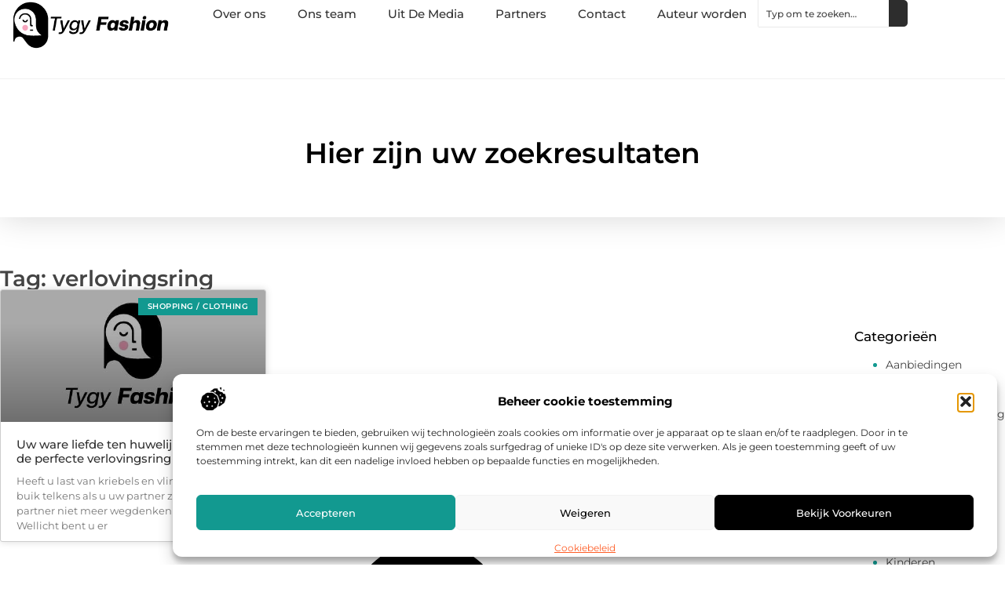

--- FILE ---
content_type: text/css
request_url: https://www.tygy-fashion.nl/wp-content/uploads/elementor/css/post-3501.css?ver=1768920524
body_size: 573
content:
.elementor-kit-3501{--e-global-color-primary:#000000;--e-global-color-secondary:#313131;--e-global-color-text:#444444;--e-global-color-accent:#129990;--e-global-color-6ebbbc6:#F2F2F2;--e-global-color-b6360e6:#FFFFFF;--e-global-color-18492f8:#FE5D26;--e-global-color-c40548d:#F79B72;--e-global-typography-primary-font-family:"Montserrat";--e-global-typography-primary-font-size:36px;--e-global-typography-primary-font-weight:600;--e-global-typography-secondary-font-family:"Montserrat";--e-global-typography-secondary-font-size:28px;--e-global-typography-secondary-font-weight:600;--e-global-typography-text-font-family:"Montserrat";--e-global-typography-text-font-size:23px;--e-global-typography-text-font-weight:500;--e-global-typography-accent-font-family:"Montserrat";--e-global-typography-accent-font-size:17px;--e-global-typography-accent-font-weight:400;--e-global-typography-ce7ac0f-font-family:"Montserrat";--e-global-typography-ce7ac0f-font-size:17px;--e-global-typography-ce7ac0f-font-weight:500;--e-global-typography-a5f3aa2-font-family:"Montserrat";--e-global-typography-a5f3aa2-font-size:16px;--e-global-typography-a5f3aa2-font-weight:400;--e-global-typography-8ceaadc-font-family:"Montserrat";--e-global-typography-8ceaadc-font-size:15px;--e-global-typography-8ceaadc-font-weight:500;--e-global-typography-64558e9-font-family:"Montserrat";--e-global-typography-64558e9-font-size:14px;--e-global-typography-64558e9-font-weight:500;--e-global-typography-46edcd5-font-family:"Montserrat";--e-global-typography-46edcd5-font-size:14px;--e-global-typography-46edcd5-font-weight:400;--e-global-typography-0c7a4e5-font-family:"Montserrat";--e-global-typography-0c7a4e5-font-size:13px;--e-global-typography-0c7a4e5-font-weight:400;}.elementor-kit-3501 e-page-transition{background-color:#FFBC7D;}.elementor-section.elementor-section-boxed > .elementor-container{max-width:1140px;}.e-con{--container-max-width:1140px;}.elementor-widget:not(:last-child){margin-block-end:20px;}.elementor-element{--widgets-spacing:20px 20px;--widgets-spacing-row:20px;--widgets-spacing-column:20px;}{}h1.entry-title{display:var(--page-title-display);}.site-header .site-branding{flex-direction:column;align-items:stretch;}.site-header{padding-inline-end:0px;padding-inline-start:0px;}.site-footer .site-branding{flex-direction:column;align-items:stretch;}@media(max-width:1024px){.elementor-section.elementor-section-boxed > .elementor-container{max-width:1024px;}.e-con{--container-max-width:1024px;}}@media(max-width:767px){.elementor-section.elementor-section-boxed > .elementor-container{max-width:767px;}.e-con{--container-max-width:767px;}}

--- FILE ---
content_type: text/css
request_url: https://www.tygy-fashion.nl/wp-content/uploads/elementor/css/post-3823.css?ver=1768920524
body_size: 2157
content:
.elementor-3823 .elementor-element.elementor-element-736b2f2b{--display:flex;--margin-top:0px;--margin-bottom:0px;--margin-left:0px;--margin-right:0px;--padding-top:0px;--padding-bottom:0px;--padding-left:0px;--padding-right:0px;--z-index:1001;}.elementor-widget-button .elementor-button{background-color:var( --e-global-color-accent );font-family:var( --e-global-typography-accent-font-family ), Sans-serif;font-size:var( --e-global-typography-accent-font-size );font-weight:var( --e-global-typography-accent-font-weight );}.elementor-3823 .elementor-element.elementor-element-3da9c751 .elementor-button{background-color:var( --e-global-color-secondary );font-family:"Montserrat", Sans-serif;font-size:15px;font-weight:500;fill:#FFFFFF;color:#FFFFFF;box-shadow:0px 0px 1px 0px #FFFFFF;border-style:solid;border-width:0px 8px 0px 0px;border-color:var( --e-global-color-accent );border-radius:5px 0px 0px 5px;padding:15px 15px 15px 018px;}.elementor-3823 .elementor-element.elementor-element-3da9c751{width:auto;max-width:auto;bottom:120px;}body:not(.rtl) .elementor-3823 .elementor-element.elementor-element-3da9c751{right:0px;}body.rtl .elementor-3823 .elementor-element.elementor-element-3da9c751{left:0px;}.elementor-3823 .elementor-element.elementor-element-3da9c751 .elementor-button-content-wrapper{flex-direction:row-reverse;}.elementor-3823 .elementor-element.elementor-element-3da9c751 .elementor-button .elementor-button-content-wrapper{gap:11px;}.elementor-3823 .elementor-element.elementor-element-7f69a2c2{--display:flex;--min-height:100px;--flex-direction:row;--container-widget-width:calc( ( 1 - var( --container-widget-flex-grow ) ) * 100% );--container-widget-height:100%;--container-widget-flex-grow:1;--container-widget-align-self:stretch;--flex-wrap-mobile:wrap;--align-items:stretch;--gap:0px 0px;--row-gap:0px;--column-gap:0px;box-shadow:0px 0px 1px 0px rgba(0, 0, 0, 0.33);--margin-top:0%;--margin-bottom:0%;--margin-left:0%;--margin-right:0%;--padding-top:0%;--padding-bottom:0%;--padding-left:0%;--padding-right:0%;--z-index:1000;}.elementor-3823 .elementor-element.elementor-element-7f69a2c2:not(.elementor-motion-effects-element-type-background), .elementor-3823 .elementor-element.elementor-element-7f69a2c2 > .elementor-motion-effects-container > .elementor-motion-effects-layer{background-color:#FFFFFF;}.elementor-3823 .elementor-element.elementor-element-58f8599e{--display:flex;--flex-direction:column;--container-widget-width:100%;--container-widget-height:initial;--container-widget-flex-grow:0;--container-widget-align-self:initial;--flex-wrap-mobile:wrap;--justify-content:center;--gap:20px 20px;--row-gap:20px;--column-gap:20px;--padding-top:0%;--padding-bottom:0%;--padding-left:0%;--padding-right:2%;}.elementor-widget-theme-site-logo .widget-image-caption{color:var( --e-global-color-text );font-family:var( --e-global-typography-text-font-family ), Sans-serif;font-size:var( --e-global-typography-text-font-size );font-weight:var( --e-global-typography-text-font-weight );}.elementor-3823 .elementor-element.elementor-element-536ebae6 img{width:90%;}.elementor-3823 .elementor-element.elementor-element-cba144e{--display:flex;--flex-direction:row;--container-widget-width:calc( ( 1 - var( --container-widget-flex-grow ) ) * 100% );--container-widget-height:100%;--container-widget-flex-grow:1;--container-widget-align-self:stretch;--flex-wrap-mobile:wrap;--justify-content:flex-end;--align-items:center;--gap:30px 30px;--row-gap:30px;--column-gap:30px;--margin-top:0%;--margin-bottom:0%;--margin-left:0%;--margin-right:0%;--padding-top:0%;--padding-bottom:0%;--padding-left:0%;--padding-right:0%;}.elementor-3823 .elementor-element.elementor-element-cba144e.e-con{--flex-grow:0;--flex-shrink:0;}.elementor-widget-nav-menu .elementor-nav-menu .elementor-item{font-family:var( --e-global-typography-primary-font-family ), Sans-serif;font-size:var( --e-global-typography-primary-font-size );font-weight:var( --e-global-typography-primary-font-weight );}.elementor-widget-nav-menu .elementor-nav-menu--main .elementor-item{color:var( --e-global-color-text );fill:var( --e-global-color-text );}.elementor-widget-nav-menu .elementor-nav-menu--main .elementor-item:hover,
					.elementor-widget-nav-menu .elementor-nav-menu--main .elementor-item.elementor-item-active,
					.elementor-widget-nav-menu .elementor-nav-menu--main .elementor-item.highlighted,
					.elementor-widget-nav-menu .elementor-nav-menu--main .elementor-item:focus{color:var( --e-global-color-accent );fill:var( --e-global-color-accent );}.elementor-widget-nav-menu .elementor-nav-menu--main:not(.e--pointer-framed) .elementor-item:before,
					.elementor-widget-nav-menu .elementor-nav-menu--main:not(.e--pointer-framed) .elementor-item:after{background-color:var( --e-global-color-accent );}.elementor-widget-nav-menu .e--pointer-framed .elementor-item:before,
					.elementor-widget-nav-menu .e--pointer-framed .elementor-item:after{border-color:var( --e-global-color-accent );}.elementor-widget-nav-menu{--e-nav-menu-divider-color:var( --e-global-color-text );}.elementor-widget-nav-menu .elementor-nav-menu--dropdown .elementor-item, .elementor-widget-nav-menu .elementor-nav-menu--dropdown  .elementor-sub-item{font-family:var( --e-global-typography-accent-font-family ), Sans-serif;font-size:var( --e-global-typography-accent-font-size );font-weight:var( --e-global-typography-accent-font-weight );}.elementor-3823 .elementor-element.elementor-element-3bb2f847 .elementor-menu-toggle{margin-left:auto;background-color:#02010100;}.elementor-3823 .elementor-element.elementor-element-3bb2f847 .elementor-nav-menu .elementor-item{font-family:var( --e-global-typography-8ceaadc-font-family ), Sans-serif;font-size:var( --e-global-typography-8ceaadc-font-size );font-weight:var( --e-global-typography-8ceaadc-font-weight );}.elementor-3823 .elementor-element.elementor-element-3bb2f847 .elementor-nav-menu--main .elementor-item{color:var( --e-global-color-secondary );fill:var( --e-global-color-secondary );padding-left:15px;padding-right:15px;padding-top:8px;padding-bottom:8px;}.elementor-3823 .elementor-element.elementor-element-3bb2f847 .elementor-nav-menu--main .elementor-item:hover,
					.elementor-3823 .elementor-element.elementor-element-3bb2f847 .elementor-nav-menu--main .elementor-item.elementor-item-active,
					.elementor-3823 .elementor-element.elementor-element-3bb2f847 .elementor-nav-menu--main .elementor-item.highlighted,
					.elementor-3823 .elementor-element.elementor-element-3bb2f847 .elementor-nav-menu--main .elementor-item:focus{color:var( --e-global-color-primary );}.elementor-3823 .elementor-element.elementor-element-3bb2f847 .elementor-nav-menu--main:not(.e--pointer-framed) .elementor-item:before,
					.elementor-3823 .elementor-element.elementor-element-3bb2f847 .elementor-nav-menu--main:not(.e--pointer-framed) .elementor-item:after{background-color:#F2F2F2;}.elementor-3823 .elementor-element.elementor-element-3bb2f847 .e--pointer-framed .elementor-item:before,
					.elementor-3823 .elementor-element.elementor-element-3bb2f847 .e--pointer-framed .elementor-item:after{border-color:#F2F2F2;}.elementor-3823 .elementor-element.elementor-element-3bb2f847 .elementor-nav-menu--main .elementor-item.elementor-item-active{color:var( --e-global-color-accent );}.elementor-3823 .elementor-element.elementor-element-3bb2f847 .elementor-nav-menu--main:not(.e--pointer-framed) .elementor-item.elementor-item-active:before,
					.elementor-3823 .elementor-element.elementor-element-3bb2f847 .elementor-nav-menu--main:not(.e--pointer-framed) .elementor-item.elementor-item-active:after{background-color:#222222;}.elementor-3823 .elementor-element.elementor-element-3bb2f847 .e--pointer-framed .elementor-item.elementor-item-active:before,
					.elementor-3823 .elementor-element.elementor-element-3bb2f847 .e--pointer-framed .elementor-item.elementor-item-active:after{border-color:#222222;}.elementor-3823 .elementor-element.elementor-element-3bb2f847{--e-nav-menu-horizontal-menu-item-margin:calc( 10px / 2 );}.elementor-3823 .elementor-element.elementor-element-3bb2f847 .elementor-nav-menu--main:not(.elementor-nav-menu--layout-horizontal) .elementor-nav-menu > li:not(:last-child){margin-bottom:10px;}.elementor-3823 .elementor-element.elementor-element-3bb2f847 .elementor-item:before{border-radius:5px;}.elementor-3823 .elementor-element.elementor-element-3bb2f847 .e--animation-shutter-in-horizontal .elementor-item:before{border-radius:5px 5px 0 0;}.elementor-3823 .elementor-element.elementor-element-3bb2f847 .e--animation-shutter-in-horizontal .elementor-item:after{border-radius:0 0 5px 5px;}.elementor-3823 .elementor-element.elementor-element-3bb2f847 .e--animation-shutter-in-vertical .elementor-item:before{border-radius:0 5px 5px 0;}.elementor-3823 .elementor-element.elementor-element-3bb2f847 .e--animation-shutter-in-vertical .elementor-item:after{border-radius:5px 0 0 5px;}.elementor-3823 .elementor-element.elementor-element-3bb2f847 .elementor-nav-menu--dropdown a, .elementor-3823 .elementor-element.elementor-element-3bb2f847 .elementor-menu-toggle{color:var( --e-global-color-secondary );fill:var( --e-global-color-secondary );}.elementor-3823 .elementor-element.elementor-element-3bb2f847 .elementor-nav-menu--dropdown a:hover,
					.elementor-3823 .elementor-element.elementor-element-3bb2f847 .elementor-nav-menu--dropdown a:focus,
					.elementor-3823 .elementor-element.elementor-element-3bb2f847 .elementor-nav-menu--dropdown a.elementor-item-active,
					.elementor-3823 .elementor-element.elementor-element-3bb2f847 .elementor-nav-menu--dropdown a.highlighted,
					.elementor-3823 .elementor-element.elementor-element-3bb2f847 .elementor-menu-toggle:hover,
					.elementor-3823 .elementor-element.elementor-element-3bb2f847 .elementor-menu-toggle:focus{color:var( --e-global-color-secondary );}.elementor-3823 .elementor-element.elementor-element-3bb2f847 .elementor-nav-menu--dropdown a:hover,
					.elementor-3823 .elementor-element.elementor-element-3bb2f847 .elementor-nav-menu--dropdown a:focus,
					.elementor-3823 .elementor-element.elementor-element-3bb2f847 .elementor-nav-menu--dropdown a.elementor-item-active,
					.elementor-3823 .elementor-element.elementor-element-3bb2f847 .elementor-nav-menu--dropdown a.highlighted{background-color:#FFFFFF;}.elementor-3823 .elementor-element.elementor-element-3bb2f847 .elementor-nav-menu--dropdown a.elementor-item-active{color:var( --e-global-color-accent );background-color:#FFFFFF;}.elementor-3823 .elementor-element.elementor-element-3bb2f847 .elementor-nav-menu--dropdown .elementor-item, .elementor-3823 .elementor-element.elementor-element-3bb2f847 .elementor-nav-menu--dropdown  .elementor-sub-item{font-family:"Montserrat", Sans-serif;font-size:13.5px;font-weight:500;}.elementor-3823 .elementor-element.elementor-element-3bb2f847 .elementor-nav-menu--main .elementor-nav-menu--dropdown, .elementor-3823 .elementor-element.elementor-element-3bb2f847 .elementor-nav-menu__container.elementor-nav-menu--dropdown{box-shadow:0px 0px 2px 0px #F2F2F2;}.elementor-3823 .elementor-element.elementor-element-3bb2f847 .elementor-nav-menu--dropdown li:not(:last-child){border-style:solid;border-color:#FFFFFF;border-bottom-width:1px;}.elementor-3823 .elementor-element.elementor-element-3bb2f847 .elementor-nav-menu--main > .elementor-nav-menu > li > .elementor-nav-menu--dropdown, .elementor-3823 .elementor-element.elementor-element-3bb2f847 .elementor-nav-menu__container.elementor-nav-menu--dropdown{margin-top:33px !important;}.elementor-3823 .elementor-element.elementor-element-3bb2f847 div.elementor-menu-toggle{color:var( --e-global-color-primary );}.elementor-3823 .elementor-element.elementor-element-3bb2f847 div.elementor-menu-toggle svg{fill:var( --e-global-color-primary );}.elementor-3823 .elementor-element.elementor-element-3bb2f847 div.elementor-menu-toggle:hover, .elementor-3823 .elementor-element.elementor-element-3bb2f847 div.elementor-menu-toggle:focus{color:var( --e-global-color-accent );}.elementor-3823 .elementor-element.elementor-element-3bb2f847 div.elementor-menu-toggle:hover svg, .elementor-3823 .elementor-element.elementor-element-3bb2f847 div.elementor-menu-toggle:focus svg{fill:var( --e-global-color-accent );}.elementor-widget-search{--e-search-input-color:var( --e-global-color-text );}.elementor-widget-search.e-focus{--e-search-input-color:var( --e-global-color-text );}.elementor-widget-search .elementor-pagination{font-family:var( --e-global-typography-primary-font-family ), Sans-serif;font-size:var( --e-global-typography-primary-font-size );font-weight:var( --e-global-typography-primary-font-weight );}.elementor-3823 .elementor-element.elementor-element-e125668 .e-search-submit:hover{background-color:var( --e-global-color-accent );--e-search-icon-submit-color:#FFFFFF;}.elementor-3823 .elementor-element.elementor-element-e125668{width:auto;max-width:auto;--e-search-placeholder-color:var( --e-global-color-text );--e-search-input-padding-block-start:5px;--e-search-input-padding-inline-start:10px;--e-search-input-padding-block-end:5px;--e-search-input-padding-inline-end:0px;--e-search-submit-margin-inline-start:0px;--e-search-icon-submit-size:16px;--e-search-submit-icon-gap:0px;--e-search-submit-color:var( --e-global-color-text );--e-search-icon-submit-color:var( --e-global-color-b6360e6 );--e-search-submit-border-radius:0px 5px 5px 0px;--e-search-submit-padding:5px 12px 5px 12px;}.elementor-3823 .elementor-element.elementor-element-e125668 .e-search-input{font-family:"Montserrat", Sans-serif;font-size:12px;font-weight:500;border-style:none;box-shadow:0px 0px 1px 0px rgba(0,0,0,0.5);border-radius:0px 0px 0px 0px;}.elementor-3823 .elementor-element.elementor-element-e125668 .e-search-submit{border-style:none;}.elementor-theme-builder-content-area{height:400px;}.elementor-location-header:before, .elementor-location-footer:before{content:"";display:table;clear:both;}@media(max-width:1024px){.elementor-widget-button .elementor-button{font-size:var( --e-global-typography-accent-font-size );}.elementor-3823 .elementor-element.elementor-element-3da9c751{bottom:170px;}.elementor-3823 .elementor-element.elementor-element-3da9c751 .elementor-button{font-size:14px;}.elementor-3823 .elementor-element.elementor-element-7f69a2c2{--min-height:85px;--margin-top:0%;--margin-bottom:0%;--margin-left:0%;--margin-right:0%;--padding-top:0%;--padding-bottom:0%;--padding-left:5%;--padding-right:4%;}.elementor-3823 .elementor-element.elementor-element-58f8599e{--padding-top:0%;--padding-bottom:0%;--padding-left:0%;--padding-right:03%;}.elementor-widget-theme-site-logo .widget-image-caption{font-size:var( --e-global-typography-text-font-size );}.elementor-3823 .elementor-element.elementor-element-cba144e{--flex-direction:row-reverse;--container-widget-width:initial;--container-widget-height:100%;--container-widget-flex-grow:1;--container-widget-align-self:stretch;--flex-wrap-mobile:wrap-reverse;--justify-content:flex-start;--gap:20px 20px;--row-gap:20px;--column-gap:20px;--margin-top:0%;--margin-bottom:0%;--margin-left:0%;--margin-right:0%;--padding-top:0%;--padding-bottom:0%;--padding-left:0%;--padding-right:0%;}.elementor-widget-nav-menu .elementor-nav-menu .elementor-item{font-size:var( --e-global-typography-primary-font-size );}.elementor-widget-nav-menu .elementor-nav-menu--dropdown .elementor-item, .elementor-widget-nav-menu .elementor-nav-menu--dropdown  .elementor-sub-item{font-size:var( --e-global-typography-accent-font-size );}.elementor-3823 .elementor-element.elementor-element-3bb2f847 .elementor-nav-menu .elementor-item{font-size:var( --e-global-typography-8ceaadc-font-size );}.elementor-3823 .elementor-element.elementor-element-3bb2f847 .elementor-nav-menu--main .elementor-item{padding-left:0px;padding-right:0px;padding-top:0px;padding-bottom:0px;}.elementor-3823 .elementor-element.elementor-element-3bb2f847{--e-nav-menu-horizontal-menu-item-margin:calc( 0px / 2 );--nav-menu-icon-size:40px;}.elementor-3823 .elementor-element.elementor-element-3bb2f847 .elementor-nav-menu--main:not(.elementor-nav-menu--layout-horizontal) .elementor-nav-menu > li:not(:last-child){margin-bottom:0px;}.elementor-3823 .elementor-element.elementor-element-3bb2f847 .elementor-item:before{border-radius:0px;}.elementor-3823 .elementor-element.elementor-element-3bb2f847 .e--animation-shutter-in-horizontal .elementor-item:before{border-radius:0px 0px 0 0;}.elementor-3823 .elementor-element.elementor-element-3bb2f847 .e--animation-shutter-in-horizontal .elementor-item:after{border-radius:0 0 0px 0px;}.elementor-3823 .elementor-element.elementor-element-3bb2f847 .e--animation-shutter-in-vertical .elementor-item:before{border-radius:0 0px 0px 0;}.elementor-3823 .elementor-element.elementor-element-3bb2f847 .e--animation-shutter-in-vertical .elementor-item:after{border-radius:0px 0 0 0px;}.elementor-3823 .elementor-element.elementor-element-3bb2f847 .elementor-nav-menu--dropdown .elementor-item, .elementor-3823 .elementor-element.elementor-element-3bb2f847 .elementor-nav-menu--dropdown  .elementor-sub-item{font-size:14px;}.elementor-3823 .elementor-element.elementor-element-3bb2f847 .elementor-nav-menu--dropdown{border-radius:0px 0px 5px 100px;}.elementor-3823 .elementor-element.elementor-element-3bb2f847 .elementor-nav-menu--dropdown li:first-child a{border-top-left-radius:0px;border-top-right-radius:0px;}.elementor-3823 .elementor-element.elementor-element-3bb2f847 .elementor-nav-menu--dropdown li:last-child a{border-bottom-right-radius:5px;border-bottom-left-radius:100px;}.elementor-3823 .elementor-element.elementor-element-3bb2f847 .elementor-nav-menu--dropdown a{padding-left:100px;padding-right:100px;padding-top:1em;padding-bottom:1em;}.elementor-3823 .elementor-element.elementor-element-3bb2f847 .elementor-nav-menu--main > .elementor-nav-menu > li > .elementor-nav-menu--dropdown, .elementor-3823 .elementor-element.elementor-element-3bb2f847 .elementor-nav-menu__container.elementor-nav-menu--dropdown{margin-top:13px !important;}.elementor-3823 .elementor-element.elementor-element-3bb2f847 .elementor-menu-toggle{border-width:0px;}.elementor-widget-search .elementor-pagination{font-size:var( --e-global-typography-primary-font-size );}.elementor-3823 .elementor-element.elementor-element-e125668 .e-search-input{font-size:13px;}.elementor-3823 .elementor-element.elementor-element-e125668{--e-search-submit-margin-inline-start:0px;}}@media(max-width:767px){.elementor-widget-button .elementor-button{font-size:var( --e-global-typography-accent-font-size );}.elementor-3823 .elementor-element.elementor-element-3da9c751{bottom:60px;}.elementor-3823 .elementor-element.elementor-element-3da9c751 .elementor-button{font-size:13px;}.elementor-3823 .elementor-element.elementor-element-7f69a2c2{--min-height:75px;--justify-content:space-between;--padding-top:0%;--padding-bottom:0%;--padding-left:5%;--padding-right:5%;}.elementor-3823 .elementor-element.elementor-element-58f8599e{--width:60%;}.elementor-widget-theme-site-logo .widget-image-caption{font-size:var( --e-global-typography-text-font-size );}.elementor-3823 .elementor-element.elementor-element-cba144e{--width:19.074%;}.elementor-widget-nav-menu .elementor-nav-menu .elementor-item{font-size:var( --e-global-typography-primary-font-size );}.elementor-widget-nav-menu .elementor-nav-menu--dropdown .elementor-item, .elementor-widget-nav-menu .elementor-nav-menu--dropdown  .elementor-sub-item{font-size:var( --e-global-typography-accent-font-size );}.elementor-3823 .elementor-element.elementor-element-3bb2f847 .elementor-nav-menu .elementor-item{font-size:var( --e-global-typography-8ceaadc-font-size );}.elementor-3823 .elementor-element.elementor-element-3bb2f847 .elementor-nav-menu--dropdown .elementor-item, .elementor-3823 .elementor-element.elementor-element-3bb2f847 .elementor-nav-menu--dropdown  .elementor-sub-item{font-size:13px;}.elementor-3823 .elementor-element.elementor-element-3bb2f847 .elementor-nav-menu--dropdown{border-radius:0px 0px 5px 80px;}.elementor-3823 .elementor-element.elementor-element-3bb2f847 .elementor-nav-menu--dropdown li:first-child a{border-top-left-radius:0px;border-top-right-radius:0px;}.elementor-3823 .elementor-element.elementor-element-3bb2f847 .elementor-nav-menu--dropdown li:last-child a{border-bottom-right-radius:5px;border-bottom-left-radius:80px;}.elementor-3823 .elementor-element.elementor-element-3bb2f847 .elementor-nav-menu--dropdown a{padding-left:74px;padding-right:74px;padding-top:12px;padding-bottom:12px;}.elementor-3823 .elementor-element.elementor-element-3bb2f847 .elementor-nav-menu--main > .elementor-nav-menu > li > .elementor-nav-menu--dropdown, .elementor-3823 .elementor-element.elementor-element-3bb2f847 .elementor-nav-menu__container.elementor-nav-menu--dropdown{margin-top:17px !important;}.elementor-3823 .elementor-element.elementor-element-3bb2f847{--nav-menu-icon-size:28px;}.elementor-widget-search .elementor-pagination{font-size:var( --e-global-typography-primary-font-size );}.elementor-3823 .elementor-element.elementor-element-e125668 .e-search-input{font-size:12px;}}@media(min-width:768px){.elementor-3823 .elementor-element.elementor-element-7f69a2c2{--content-width:1300px;}.elementor-3823 .elementor-element.elementor-element-58f8599e{--width:20%;}.elementor-3823 .elementor-element.elementor-element-cba144e{--width:80%;}}@media(max-width:1024px) and (min-width:768px){.elementor-3823 .elementor-element.elementor-element-58f8599e{--width:35%;}.elementor-3823 .elementor-element.elementor-element-cba144e{--width:65%;}}

--- FILE ---
content_type: text/css
request_url: https://www.tygy-fashion.nl/wp-content/uploads/elementor/css/post-3821.css?ver=1768920524
body_size: 2652
content:
.elementor-3821 .elementor-element.elementor-element-10ffd9b3{--display:flex;--flex-direction:column;--container-widget-width:calc( ( 1 - var( --container-widget-flex-grow ) ) * 100% );--container-widget-height:initial;--container-widget-flex-grow:0;--container-widget-align-self:initial;--flex-wrap-mobile:wrap;--align-items:stretch;--gap:30px 30px;--row-gap:30px;--column-gap:30px;border-style:none;--border-style:none;--margin-top:0%;--margin-bottom:0%;--margin-left:0%;--margin-right:0%;--padding-top:4%;--padding-bottom:2%;--padding-left:0%;--padding-right:0%;}.elementor-3821 .elementor-element.elementor-element-10ffd9b3:not(.elementor-motion-effects-element-type-background), .elementor-3821 .elementor-element.elementor-element-10ffd9b3 > .elementor-motion-effects-container > .elementor-motion-effects-layer{background-color:var( --e-global-color-6ebbbc6 );}.elementor-3821 .elementor-element.elementor-element-426d672f{--display:flex;--flex-direction:row;--container-widget-width:calc( ( 1 - var( --container-widget-flex-grow ) ) * 100% );--container-widget-height:100%;--container-widget-flex-grow:1;--container-widget-align-self:stretch;--flex-wrap-mobile:wrap;--justify-content:space-between;--align-items:stretch;--gap:0px 0px;--row-gap:0px;--column-gap:0px;border-style:dotted;--border-style:dotted;border-width:0px 0px 1px 0px;--border-top-width:0px;--border-right-width:0px;--border-bottom-width:1px;--border-left-width:0px;--padding-top:0%;--padding-bottom:4%;--padding-left:0%;--padding-right:0%;}.elementor-3821 .elementor-element.elementor-element-2a13ea4f{--display:flex;--flex-direction:column;--container-widget-width:100%;--container-widget-height:initial;--container-widget-flex-grow:0;--container-widget-align-self:initial;--flex-wrap-mobile:wrap;--gap:30px 30px;--row-gap:30px;--column-gap:30px;--flex-wrap:wrap;--padding-top:0%;--padding-bottom:0%;--padding-left:0%;--padding-right:04%;}.elementor-3821 .elementor-element.elementor-element-2a13ea4f.e-con{--flex-grow:0;--flex-shrink:0;}.elementor-widget-theme-site-logo .widget-image-caption{color:var( --e-global-color-text );font-family:var( --e-global-typography-text-font-family ), Sans-serif;font-size:var( --e-global-typography-text-font-size );font-weight:var( --e-global-typography-text-font-weight );}.elementor-3821 .elementor-element.elementor-element-124979aa{width:var( --container-widget-width, 70% );max-width:70%;--container-widget-width:70%;--container-widget-flex-grow:0;}.elementor-3821 .elementor-element.elementor-element-124979aa img{filter:brightness( 100% ) contrast( 134% ) saturate( 100% ) blur( 0px ) hue-rotate( 0deg );}.elementor-3821 .elementor-element.elementor-element-124979aa:hover img{filter:brightness( 100% ) contrast( 100% ) saturate( 100% ) blur( 0px ) hue-rotate( 0deg );}.elementor-widget-text-editor{font-family:var( --e-global-typography-text-font-family ), Sans-serif;font-size:var( --e-global-typography-text-font-size );font-weight:var( --e-global-typography-text-font-weight );color:var( --e-global-color-text );}.elementor-widget-text-editor.elementor-drop-cap-view-stacked .elementor-drop-cap{background-color:var( --e-global-color-primary );}.elementor-widget-text-editor.elementor-drop-cap-view-framed .elementor-drop-cap, .elementor-widget-text-editor.elementor-drop-cap-view-default .elementor-drop-cap{color:var( --e-global-color-primary );border-color:var( --e-global-color-primary );}.elementor-3821 .elementor-element.elementor-element-15ec067a{width:var( --container-widget-width, 100% );max-width:100%;--container-widget-width:100%;--container-widget-flex-grow:0;font-family:"Montserrat", Sans-serif;font-size:13.5px;font-weight:400;font-style:italic;color:var( --e-global-color-primary );}.elementor-3821 .elementor-element.elementor-element-15ec067a.elementor-element{--flex-grow:0;--flex-shrink:0;}.elementor-3821 .elementor-element.elementor-element-6737570d{--display:flex;--flex-direction:row;--container-widget-width:initial;--container-widget-height:100%;--container-widget-flex-grow:1;--container-widget-align-self:stretch;--flex-wrap-mobile:wrap;--padding-top:0px;--padding-bottom:0px;--padding-left:0px;--padding-right:0px;}.elementor-widget-button .elementor-button{background-color:var( --e-global-color-accent );font-family:var( --e-global-typography-accent-font-family ), Sans-serif;font-size:var( --e-global-typography-accent-font-size );font-weight:var( --e-global-typography-accent-font-weight );}.elementor-3821 .elementor-element.elementor-element-67fbb665{width:auto;max-width:auto;}.elementor-3821 .elementor-element.elementor-element-67fbb665.elementor-element{--flex-grow:0;--flex-shrink:0;}.elementor-3821 .elementor-element.elementor-element-67fbb665 .elementor-button{font-family:var( --e-global-typography-8ceaadc-font-family ), Sans-serif;font-size:var( --e-global-typography-8ceaadc-font-size );font-weight:var( --e-global-typography-8ceaadc-font-weight );fill:var( --e-global-color-primary );color:var( --e-global-color-primary );border-style:solid;border-width:1px 1px 1px 1px;padding:10px 17px 10px 17px;}.elementor-3821 .elementor-element.elementor-element-4bd8db2a .elementor-button{background-color:#01C18B00;font-family:var( --e-global-typography-8ceaadc-font-family ), Sans-serif;font-size:var( --e-global-typography-8ceaadc-font-size );font-weight:var( --e-global-typography-8ceaadc-font-weight );fill:var( --e-global-color-accent );color:var( --e-global-color-accent );border-style:solid;border-width:1px 1px 1px 1px;padding:10px 17px 10px 17px;}.elementor-3821 .elementor-element.elementor-element-4bd8db2a{width:auto;max-width:auto;}.elementor-3821 .elementor-element.elementor-element-4bd8db2a.elementor-element{--flex-grow:0;--flex-shrink:0;}.elementor-3821 .elementor-element.elementor-element-47fa2ce6{--display:flex;--padding-top:0%;--padding-bottom:0%;--padding-left:10%;--padding-right:0%;}.elementor-widget-heading .elementor-heading-title{font-family:var( --e-global-typography-primary-font-family ), Sans-serif;font-size:var( --e-global-typography-primary-font-size );font-weight:var( --e-global-typography-primary-font-weight );color:var( --e-global-color-primary );}.elementor-3821 .elementor-element.elementor-element-7cd59b0b .elementor-heading-title{font-family:"Montserrat", Sans-serif;font-size:17px;font-weight:500;color:#129990;}.elementor-widget-nav-menu .elementor-nav-menu .elementor-item{font-family:var( --e-global-typography-primary-font-family ), Sans-serif;font-size:var( --e-global-typography-primary-font-size );font-weight:var( --e-global-typography-primary-font-weight );}.elementor-widget-nav-menu .elementor-nav-menu--main .elementor-item{color:var( --e-global-color-text );fill:var( --e-global-color-text );}.elementor-widget-nav-menu .elementor-nav-menu--main .elementor-item:hover,
					.elementor-widget-nav-menu .elementor-nav-menu--main .elementor-item.elementor-item-active,
					.elementor-widget-nav-menu .elementor-nav-menu--main .elementor-item.highlighted,
					.elementor-widget-nav-menu .elementor-nav-menu--main .elementor-item:focus{color:var( --e-global-color-accent );fill:var( --e-global-color-accent );}.elementor-widget-nav-menu .elementor-nav-menu--main:not(.e--pointer-framed) .elementor-item:before,
					.elementor-widget-nav-menu .elementor-nav-menu--main:not(.e--pointer-framed) .elementor-item:after{background-color:var( --e-global-color-accent );}.elementor-widget-nav-menu .e--pointer-framed .elementor-item:before,
					.elementor-widget-nav-menu .e--pointer-framed .elementor-item:after{border-color:var( --e-global-color-accent );}.elementor-widget-nav-menu{--e-nav-menu-divider-color:var( --e-global-color-text );}.elementor-widget-nav-menu .elementor-nav-menu--dropdown .elementor-item, .elementor-widget-nav-menu .elementor-nav-menu--dropdown  .elementor-sub-item{font-family:var( --e-global-typography-accent-font-family ), Sans-serif;font-size:var( --e-global-typography-accent-font-size );font-weight:var( --e-global-typography-accent-font-weight );}.elementor-3821 .elementor-element.elementor-element-373a19f6{width:var( --container-widget-width, 51% );max-width:51%;--container-widget-width:51%;--container-widget-flex-grow:0;--e-nav-menu-horizontal-menu-item-margin:calc( 0px / 2 );--nav-menu-icon-size:30px;}.elementor-3821 .elementor-element.elementor-element-373a19f6 .elementor-menu-toggle{margin-right:auto;border-width:0px;border-radius:0px;}.elementor-3821 .elementor-element.elementor-element-373a19f6 .elementor-nav-menu .elementor-item{font-family:"Montserrat", Sans-serif;font-size:13px;font-weight:400;}.elementor-3821 .elementor-element.elementor-element-373a19f6 .elementor-nav-menu--main .elementor-item{color:var( --e-global-color-primary );fill:var( --e-global-color-primary );padding-left:0px;padding-right:0px;padding-top:7px;padding-bottom:7px;}.elementor-3821 .elementor-element.elementor-element-373a19f6 .elementor-nav-menu--main .elementor-item:hover,
					.elementor-3821 .elementor-element.elementor-element-373a19f6 .elementor-nav-menu--main .elementor-item.elementor-item-active,
					.elementor-3821 .elementor-element.elementor-element-373a19f6 .elementor-nav-menu--main .elementor-item.highlighted,
					.elementor-3821 .elementor-element.elementor-element-373a19f6 .elementor-nav-menu--main .elementor-item:focus{color:var( --e-global-color-accent );fill:var( --e-global-color-accent );}.elementor-3821 .elementor-element.elementor-element-373a19f6 .elementor-nav-menu--main .elementor-item.elementor-item-active{color:var( --e-global-color-accent );}.elementor-3821 .elementor-element.elementor-element-373a19f6 .elementor-nav-menu--main:not(.elementor-nav-menu--layout-horizontal) .elementor-nav-menu > li:not(:last-child){margin-bottom:0px;}.elementor-3821 .elementor-element.elementor-element-373a19f6 .elementor-nav-menu--dropdown a, .elementor-3821 .elementor-element.elementor-element-373a19f6 .elementor-menu-toggle{color:var( --e-global-color-secondary );fill:var( --e-global-color-secondary );}.elementor-3821 .elementor-element.elementor-element-373a19f6 .elementor-nav-menu--dropdown{background-color:#F2F2F2;border-radius:0px 35px 5px 5px;}.elementor-3821 .elementor-element.elementor-element-373a19f6 .elementor-nav-menu--dropdown a:hover,
					.elementor-3821 .elementor-element.elementor-element-373a19f6 .elementor-nav-menu--dropdown a:focus,
					.elementor-3821 .elementor-element.elementor-element-373a19f6 .elementor-nav-menu--dropdown a.elementor-item-active,
					.elementor-3821 .elementor-element.elementor-element-373a19f6 .elementor-nav-menu--dropdown a.highlighted,
					.elementor-3821 .elementor-element.elementor-element-373a19f6 .elementor-menu-toggle:hover,
					.elementor-3821 .elementor-element.elementor-element-373a19f6 .elementor-menu-toggle:focus{color:var( --e-global-color-secondary );}.elementor-3821 .elementor-element.elementor-element-373a19f6 .elementor-nav-menu--dropdown a:hover,
					.elementor-3821 .elementor-element.elementor-element-373a19f6 .elementor-nav-menu--dropdown a:focus,
					.elementor-3821 .elementor-element.elementor-element-373a19f6 .elementor-nav-menu--dropdown a.elementor-item-active,
					.elementor-3821 .elementor-element.elementor-element-373a19f6 .elementor-nav-menu--dropdown a.highlighted{background-color:#FFFFFF;}.elementor-3821 .elementor-element.elementor-element-373a19f6 .elementor-nav-menu--dropdown a.elementor-item-active{color:var( --e-global-color-accent );background-color:#FFFFFF;}.elementor-3821 .elementor-element.elementor-element-373a19f6 .elementor-nav-menu--dropdown .elementor-item, .elementor-3821 .elementor-element.elementor-element-373a19f6 .elementor-nav-menu--dropdown  .elementor-sub-item{font-family:"Montserrat", Sans-serif;font-size:12px;font-weight:500;}.elementor-3821 .elementor-element.elementor-element-373a19f6 .elementor-nav-menu--dropdown li:first-child a{border-top-left-radius:0px;border-top-right-radius:35px;}.elementor-3821 .elementor-element.elementor-element-373a19f6 .elementor-nav-menu--dropdown li:last-child a{border-bottom-right-radius:5px;border-bottom-left-radius:5px;}.elementor-3821 .elementor-element.elementor-element-373a19f6 .elementor-nav-menu--dropdown a{padding-top:8px;padding-bottom:8px;}.elementor-3821 .elementor-element.elementor-element-373a19f6 .elementor-nav-menu--dropdown li:not(:last-child){border-style:solid;border-color:#FFFFFF;border-bottom-width:1px;}.elementor-3821 .elementor-element.elementor-element-373a19f6 div.elementor-menu-toggle{color:var( --e-global-color-accent );}.elementor-3821 .elementor-element.elementor-element-373a19f6 div.elementor-menu-toggle svg{fill:var( --e-global-color-accent );}.elementor-3821 .elementor-element.elementor-element-373a19f6 div.elementor-menu-toggle:hover, .elementor-3821 .elementor-element.elementor-element-373a19f6 div.elementor-menu-toggle:focus{color:var( --e-global-color-accent );}.elementor-3821 .elementor-element.elementor-element-373a19f6 div.elementor-menu-toggle:hover svg, .elementor-3821 .elementor-element.elementor-element-373a19f6 div.elementor-menu-toggle:focus svg{fill:var( --e-global-color-accent );}.elementor-3821 .elementor-element.elementor-element-3970abde{--display:flex;--padding-top:0%;--padding-bottom:0%;--padding-left:10%;--padding-right:0%;}.elementor-3821 .elementor-element.elementor-element-3aba2fb6 > .elementor-widget-container{margin:0px 0px 0px 0px;}.elementor-3821 .elementor-element.elementor-element-3aba2fb6.elementor-element{--flex-grow:0;--flex-shrink:0;}.elementor-3821 .elementor-element.elementor-element-43aca7d9{--display:flex;--flex-direction:row;--container-widget-width:calc( ( 1 - var( --container-widget-flex-grow ) ) * 100% );--container-widget-height:100%;--container-widget-flex-grow:1;--container-widget-align-self:stretch;--flex-wrap-mobile:wrap;--justify-content:center;--align-items:center;--gap:0px 0px;--row-gap:0px;--column-gap:0px;--padding-top:0%;--padding-bottom:0%;--padding-left:0%;--padding-right:0%;}.elementor-3821 .elementor-element.elementor-element-1572ea66{text-align:start;}.elementor-3821 .elementor-element.elementor-element-1572ea66 .elementor-heading-title{font-family:"Montserrat", Sans-serif;font-size:13px;font-weight:500;letter-spacing:0.1px;color:var( --e-global-color-primary );}.elementor-theme-builder-content-area{height:400px;}.elementor-location-header:before, .elementor-location-footer:before{content:"";display:table;clear:both;}@media(max-width:1024px){.elementor-3821 .elementor-element.elementor-element-10ffd9b3{--gap:25px 25px;--row-gap:25px;--column-gap:25px;--padding-top:6%;--padding-bottom:5%;--padding-left:5%;--padding-right:5%;}.elementor-3821 .elementor-element.elementor-element-426d672f{--gap:0px 0px;--row-gap:0px;--column-gap:0px;--flex-wrap:wrap;--padding-top:0%;--padding-bottom:6%;--padding-left:0%;--padding-right:0%;}.elementor-3821 .elementor-element.elementor-element-2a13ea4f{--gap:20px 20px;--row-gap:20px;--column-gap:20px;}.elementor-widget-theme-site-logo .widget-image-caption{font-size:var( --e-global-typography-text-font-size );}.elementor-3821 .elementor-element.elementor-element-124979aa{--container-widget-width:55%;--container-widget-flex-grow:0;width:var( --container-widget-width, 55% );max-width:55%;}.elementor-widget-text-editor{font-size:var( --e-global-typography-text-font-size );}.elementor-3821 .elementor-element.elementor-element-15ec067a{font-size:12px;}.elementor-widget-button .elementor-button{font-size:var( --e-global-typography-accent-font-size );}.elementor-3821 .elementor-element.elementor-element-67fbb665 .elementor-button{font-size:var( --e-global-typography-8ceaadc-font-size );padding:10px 18px 10px 18px;}.elementor-3821 .elementor-element.elementor-element-4bd8db2a .elementor-button{font-size:var( --e-global-typography-8ceaadc-font-size );padding:10px 18px 10px 18px;}.elementor-3821 .elementor-element.elementor-element-47fa2ce6{--gap:10px 10px;--row-gap:10px;--column-gap:10px;--padding-top:0%;--padding-bottom:0%;--padding-left:0%;--padding-right:0%;}.elementor-widget-heading .elementor-heading-title{font-size:var( --e-global-typography-primary-font-size );}.elementor-3821 .elementor-element.elementor-element-7cd59b0b .elementor-heading-title{font-size:16px;}.elementor-widget-nav-menu .elementor-nav-menu .elementor-item{font-size:var( --e-global-typography-primary-font-size );}.elementor-widget-nav-menu .elementor-nav-menu--dropdown .elementor-item, .elementor-widget-nav-menu .elementor-nav-menu--dropdown  .elementor-sub-item{font-size:var( --e-global-typography-accent-font-size );}.elementor-3821 .elementor-element.elementor-element-373a19f6{--container-widget-width:45%;--container-widget-flex-grow:0;width:var( --container-widget-width, 45% );max-width:45%;--e-nav-menu-horizontal-menu-item-margin:calc( 0px / 2 );}.elementor-3821 .elementor-element.elementor-element-373a19f6 .elementor-nav-menu .elementor-item{font-size:12px;}.elementor-3821 .elementor-element.elementor-element-373a19f6 .elementor-nav-menu--main .elementor-item{padding-top:5px;padding-bottom:5px;}.elementor-3821 .elementor-element.elementor-element-373a19f6 .elementor-nav-menu--main:not(.elementor-nav-menu--layout-horizontal) .elementor-nav-menu > li:not(:last-child){margin-bottom:0px;}.elementor-3821 .elementor-element.elementor-element-373a19f6 .elementor-nav-menu--dropdown .elementor-item, .elementor-3821 .elementor-element.elementor-element-373a19f6 .elementor-nav-menu--dropdown  .elementor-sub-item{font-size:12px;}.elementor-3821 .elementor-element.elementor-element-3970abde{--align-items:flex-start;--container-widget-width:calc( ( 1 - var( --container-widget-flex-grow ) ) * 100% );--margin-top:0%;--margin-bottom:0%;--margin-left:0%;--margin-right:0%;--padding-top:0%;--padding-bottom:0%;--padding-left:0%;--padding-right:0%;}.elementor-3821 .elementor-element.elementor-element-1572ea66 .elementor-heading-title{font-size:12px;letter-spacing:0px;}}@media(max-width:767px){.elementor-3821 .elementor-element.elementor-element-10ffd9b3{--gap:25px 25px;--row-gap:25px;--column-gap:25px;--padding-top:15%;--padding-bottom:10%;--padding-left:5%;--padding-right:5%;}.elementor-3821 .elementor-element.elementor-element-426d672f{--gap:25px 25px;--row-gap:25px;--column-gap:25px;--padding-top:0%;--padding-bottom:012%;--padding-left:0%;--padding-right:0%;}.elementor-3821 .elementor-element.elementor-element-2a13ea4f{--align-items:center;--container-widget-width:calc( ( 1 - var( --container-widget-flex-grow ) ) * 100% );--gap:15px 15px;--row-gap:15px;--column-gap:15px;--padding-top:0%;--padding-bottom:0%;--padding-left:0%;--padding-right:0%;}.elementor-widget-theme-site-logo .widget-image-caption{font-size:var( --e-global-typography-text-font-size );}.elementor-3821 .elementor-element.elementor-element-124979aa{--container-widget-width:45%;--container-widget-flex-grow:0;width:var( --container-widget-width, 45% );max-width:45%;}.elementor-widget-text-editor{font-size:var( --e-global-typography-text-font-size );}.elementor-3821 .elementor-element.elementor-element-15ec067a{--container-widget-width:89%;--container-widget-flex-grow:0;width:var( --container-widget-width, 89% );max-width:89%;text-align:center;font-size:12px;}.elementor-3821 .elementor-element.elementor-element-6737570d{--justify-content:center;--align-items:center;--container-widget-width:calc( ( 1 - var( --container-widget-flex-grow ) ) * 100% );--padding-top:0px;--padding-bottom:0px;--padding-left:0px;--padding-right:0px;}.elementor-3821 .elementor-element.elementor-element-6737570d.e-con{--align-self:center;}.elementor-widget-button .elementor-button{font-size:var( --e-global-typography-accent-font-size );}.elementor-3821 .elementor-element.elementor-element-67fbb665 .elementor-button{font-size:var( --e-global-typography-8ceaadc-font-size );padding:10px 15px 10px 15px;}.elementor-3821 .elementor-element.elementor-element-4bd8db2a .elementor-button{font-size:var( --e-global-typography-8ceaadc-font-size );padding:10px 15px 10px 15px;}.elementor-3821 .elementor-element.elementor-element-47fa2ce6{--flex-direction:row;--container-widget-width:calc( ( 1 - var( --container-widget-flex-grow ) ) * 100% );--container-widget-height:100%;--container-widget-flex-grow:1;--container-widget-align-self:stretch;--flex-wrap-mobile:wrap;--justify-content:space-between;--align-items:center;--margin-top:4%;--margin-bottom:0%;--margin-left:0%;--margin-right:0%;--padding-top:0%;--padding-bottom:0%;--padding-left:8%;--padding-right:5%;}.elementor-widget-heading .elementor-heading-title{font-size:var( --e-global-typography-primary-font-size );}.elementor-3821 .elementor-element.elementor-element-7cd59b0b{width:var( --container-widget-width, 70% );max-width:70%;--container-widget-width:70%;--container-widget-flex-grow:0;}.elementor-3821 .elementor-element.elementor-element-7cd59b0b .elementor-heading-title{font-size:15px;}.elementor-widget-nav-menu .elementor-nav-menu .elementor-item{font-size:var( --e-global-typography-primary-font-size );}.elementor-widget-nav-menu .elementor-nav-menu--dropdown .elementor-item, .elementor-widget-nav-menu .elementor-nav-menu--dropdown  .elementor-sub-item{font-size:var( --e-global-typography-accent-font-size );}.elementor-3821 .elementor-element.elementor-element-373a19f6{width:var( --container-widget-width, 12% );max-width:12%;--container-widget-width:12%;--container-widget-flex-grow:0;--e-nav-menu-horizontal-menu-item-margin:calc( 27px / 2 );--nav-menu-icon-size:18px;}.elementor-3821 .elementor-element.elementor-element-373a19f6 .elementor-nav-menu .elementor-item{font-size:12px;}.elementor-3821 .elementor-element.elementor-element-373a19f6 .elementor-nav-menu--main .elementor-item{padding-top:8px;padding-bottom:8px;}.elementor-3821 .elementor-element.elementor-element-373a19f6 .elementor-nav-menu--main:not(.elementor-nav-menu--layout-horizontal) .elementor-nav-menu > li:not(:last-child){margin-bottom:27px;}.elementor-3821 .elementor-element.elementor-element-373a19f6 .elementor-nav-menu--dropdown .elementor-item, .elementor-3821 .elementor-element.elementor-element-373a19f6 .elementor-nav-menu--dropdown  .elementor-sub-item{font-size:12px;}.elementor-3821 .elementor-element.elementor-element-373a19f6 .elementor-nav-menu--dropdown{border-radius:0px 0px 0px 0px;}.elementor-3821 .elementor-element.elementor-element-373a19f6 .elementor-nav-menu--dropdown li:first-child a{border-top-left-radius:0px;border-top-right-radius:0px;}.elementor-3821 .elementor-element.elementor-element-373a19f6 .elementor-nav-menu--dropdown li:last-child a{border-bottom-right-radius:0px;border-bottom-left-radius:0px;}.elementor-3821 .elementor-element.elementor-element-373a19f6 .elementor-nav-menu--dropdown a{padding-left:70px;padding-right:70px;padding-top:11px;padding-bottom:11px;}.elementor-3821 .elementor-element.elementor-element-373a19f6 .elementor-nav-menu--main > .elementor-nav-menu > li > .elementor-nav-menu--dropdown, .elementor-3821 .elementor-element.elementor-element-373a19f6 .elementor-nav-menu__container.elementor-nav-menu--dropdown{margin-top:6px !important;}.elementor-3821 .elementor-element.elementor-element-3970abde{--margin-top:0%;--margin-bottom:0%;--margin-left:0%;--margin-right:0%;--padding-top:0%;--padding-bottom:0%;--padding-left:08%;--padding-right:8%;}.elementor-3821 .elementor-element.elementor-element-3aba2fb6{width:var( --container-widget-width, 347.017px );max-width:347.017px;--container-widget-width:347.017px;--container-widget-flex-grow:0;}.elementor-3821 .elementor-element.elementor-element-43aca7d9{--flex-direction:column-reverse;--container-widget-width:100%;--container-widget-height:initial;--container-widget-flex-grow:0;--container-widget-align-self:initial;--flex-wrap-mobile:wrap;--gap:20px 20px;--row-gap:20px;--column-gap:20px;}.elementor-3821 .elementor-element.elementor-element-1572ea66{text-align:center;}.elementor-3821 .elementor-element.elementor-element-1572ea66 .elementor-heading-title{font-size:12px;letter-spacing:0px;}}@media(min-width:768px){.elementor-3821 .elementor-element.elementor-element-10ffd9b3{--content-width:1300px;}.elementor-3821 .elementor-element.elementor-element-2a13ea4f{--width:30%;}.elementor-3821 .elementor-element.elementor-element-47fa2ce6{--width:35%;}.elementor-3821 .elementor-element.elementor-element-3970abde{--width:40%;}}@media(max-width:1024px) and (min-width:768px){.elementor-3821 .elementor-element.elementor-element-2a13ea4f{--width:50%;}.elementor-3821 .elementor-element.elementor-element-47fa2ce6{--width:40%;}.elementor-3821 .elementor-element.elementor-element-3970abde{--width:100%;}}/* Start custom CSS for wp-widget-categories, class: .elementor-element-3aba2fb6 */.categorie h5 {
color: #129990;
margin-bottom: 20px;
}
.postform {
    background-color: #111;
    border-color: #AFAFAF;
    color: #f2f2f2;
    padding-top : 8px;
    padding-bottom: 8px;
    padding-left: 14px;
    border-radius: 5px;
    font-size: 13px;
    font-family: "Montserrat";
    font-weight: 400;

}

/* Tablet : Responsive Font settings */
@media screen and (max-width: 810px) {
    .elementor-kit-8962 h5 {
    margin-bottom: 13px;
    }
    .postform {

    font-size: 12px;

    }
}/* End custom CSS */

--- FILE ---
content_type: text/css
request_url: https://www.tygy-fashion.nl/wp-content/uploads/elementor/css/post-3814.css?ver=1768921049
body_size: 2299
content:
.elementor-3814 .elementor-element.elementor-element-18cc23c4{--display:flex;--flex-direction:row;--container-widget-width:initial;--container-widget-height:100%;--container-widget-flex-grow:1;--container-widget-align-self:stretch;--flex-wrap-mobile:wrap;--justify-content:center;--gap:0px 0px;--row-gap:0px;--column-gap:0px;border-style:none;--border-style:none;box-shadow:0px 0px 40px 0px rgba(0, 0, 0, 0.16);--margin-top:0%;--margin-bottom:0%;--margin-left:0%;--margin-right:0%;--padding-top:6%;--padding-bottom:5%;--padding-left:0%;--padding-right:0%;}.elementor-widget-heading .elementor-heading-title{font-family:var( --e-global-typography-primary-font-family ), Sans-serif;font-size:var( --e-global-typography-primary-font-size );font-weight:var( --e-global-typography-primary-font-weight );color:var( --e-global-color-primary );}.elementor-3814 .elementor-element.elementor-element-4c4b14ac .elementor-heading-title{font-family:var( --e-global-typography-primary-font-family ), Sans-serif;font-size:var( --e-global-typography-primary-font-size );font-weight:var( --e-global-typography-primary-font-weight );color:var( --e-global-color-primary );}.elementor-3814 .elementor-element.elementor-element-260a3d5b{--display:flex;--flex-direction:row;--container-widget-width:initial;--container-widget-height:100%;--container-widget-flex-grow:1;--container-widget-align-self:stretch;--flex-wrap-mobile:wrap;--gap:40px 40px;--row-gap:40px;--column-gap:40px;--margin-top:0%;--margin-bottom:0%;--margin-left:0%;--margin-right:0%;--padding-top:5%;--padding-bottom:8%;--padding-left:0%;--padding-right:0%;}.elementor-3814 .elementor-element.elementor-element-75c2e26{--display:flex;--flex-direction:column;--container-widget-width:100%;--container-widget-height:initial;--container-widget-flex-grow:0;--container-widget-align-self:initial;--flex-wrap-mobile:wrap;--gap:50px 50px;--row-gap:50px;--column-gap:50px;--margin-top:0px;--margin-bottom:0px;--margin-left:0px;--margin-right:0px;--padding-top:0px;--padding-bottom:0px;--padding-left:0px;--padding-right:0px;}.elementor-widget-theme-archive-title .elementor-heading-title{font-family:var( --e-global-typography-primary-font-family ), Sans-serif;font-size:var( --e-global-typography-primary-font-size );font-weight:var( --e-global-typography-primary-font-weight );color:var( --e-global-color-primary );}.elementor-3814 .elementor-element.elementor-element-4e2db59d{text-align:start;}.elementor-3814 .elementor-element.elementor-element-4e2db59d .elementor-heading-title{font-family:var( --e-global-typography-secondary-font-family ), Sans-serif;font-size:var( --e-global-typography-secondary-font-size );font-weight:var( --e-global-typography-secondary-font-weight );color:var( --e-global-color-text );}.elementor-widget-archive-posts .elementor-button{background-color:var( --e-global-color-accent );font-family:var( --e-global-typography-accent-font-family ), Sans-serif;font-size:var( --e-global-typography-accent-font-size );font-weight:var( --e-global-typography-accent-font-weight );}.elementor-widget-archive-posts .elementor-post__title, .elementor-widget-archive-posts .elementor-post__title a{color:var( --e-global-color-secondary );font-family:var( --e-global-typography-primary-font-family ), Sans-serif;font-size:var( --e-global-typography-primary-font-size );font-weight:var( --e-global-typography-primary-font-weight );}.elementor-widget-archive-posts .elementor-post__meta-data{font-family:var( --e-global-typography-secondary-font-family ), Sans-serif;font-size:var( --e-global-typography-secondary-font-size );font-weight:var( --e-global-typography-secondary-font-weight );}.elementor-widget-archive-posts .elementor-post__excerpt p{font-family:var( --e-global-typography-text-font-family ), Sans-serif;font-size:var( --e-global-typography-text-font-size );font-weight:var( --e-global-typography-text-font-weight );}.elementor-widget-archive-posts .elementor-post__read-more{color:var( --e-global-color-accent );}.elementor-widget-archive-posts a.elementor-post__read-more{font-family:var( --e-global-typography-accent-font-family ), Sans-serif;font-size:var( --e-global-typography-accent-font-size );font-weight:var( --e-global-typography-accent-font-weight );}.elementor-widget-archive-posts .elementor-post__card .elementor-post__badge{background-color:var( --e-global-color-accent );font-family:var( --e-global-typography-accent-font-family ), Sans-serif;font-weight:var( --e-global-typography-accent-font-weight );}.elementor-widget-archive-posts .elementor-pagination{font-family:var( --e-global-typography-secondary-font-family ), Sans-serif;font-size:var( --e-global-typography-secondary-font-size );font-weight:var( --e-global-typography-secondary-font-weight );}.elementor-widget-archive-posts .e-load-more-message{font-family:var( --e-global-typography-secondary-font-family ), Sans-serif;font-size:var( --e-global-typography-secondary-font-size );font-weight:var( --e-global-typography-secondary-font-weight );}.elementor-widget-archive-posts .elementor-posts-nothing-found{color:var( --e-global-color-text );font-family:var( --e-global-typography-text-font-family ), Sans-serif;font-size:var( --e-global-typography-text-font-size );font-weight:var( --e-global-typography-text-font-weight );}.elementor-3814 .elementor-element.elementor-element-6bce0d64{--grid-row-gap:40px;--grid-column-gap:35px;--load-more-message-alignment:right;--load-more-message-color:var( --e-global-color-secondary );--load-more-spinner-color:var( --e-global-color-accent );--load-more—spacing:50px;}.elementor-3814 .elementor-element.elementor-element-6bce0d64 .elementor-button{background-color:#FFFFFF;font-family:var( --e-global-typography-8ceaadc-font-family ), Sans-serif;font-size:var( --e-global-typography-8ceaadc-font-size );font-weight:var( --e-global-typography-8ceaadc-font-weight );fill:var( --e-global-color-accent );color:var( --e-global-color-accent );border-style:solid;border-width:1px 1px 1px 1px;border-color:var( --e-global-color-accent );border-radius:3px 3px 3px 3px;}.elementor-3814 .elementor-element.elementor-element-6bce0d64 .elementor-button:hover, .elementor-3814 .elementor-element.elementor-element-6bce0d64 .elementor-button:focus{background-color:var( --e-global-color-accent );color:#FFFFFF;border-color:var( --e-global-color-accent );}.elementor-3814 .elementor-element.elementor-element-6bce0d64 .elementor-posts-container .elementor-post__thumbnail{padding-bottom:calc( 0.5 * 100% );}.elementor-3814 .elementor-element.elementor-element-6bce0d64:after{content:"0.5";}.elementor-3814 .elementor-element.elementor-element-6bce0d64 .elementor-post__thumbnail__link{width:100%;}.elementor-3814 .elementor-element.elementor-element-6bce0d64 .elementor-post__meta-data span + span:before{content:"•";}.elementor-3814 .elementor-element.elementor-element-6bce0d64 .elementor-post__card{background-color:#FFFFFF;border-color:#CDCDCD;border-width:1px;border-radius:3px;padding-top:0px;padding-bottom:0px;}.elementor-3814 .elementor-element.elementor-element-6bce0d64 .elementor-post__text{padding:0 20px;margin-top:0px;}.elementor-3814 .elementor-element.elementor-element-6bce0d64 .elementor-post__meta-data{padding:10px 20px;}.elementor-3814 .elementor-element.elementor-element-6bce0d64 .elementor-post__avatar{padding-right:20px;padding-left:20px;}.elementor-3814 .elementor-element.elementor-element-6bce0d64 .elementor-post__thumbnail img{filter:brightness( 70% ) contrast( 100% ) saturate( 100% ) blur( 0px ) hue-rotate( 0deg );}.elementor-3814 .elementor-element.elementor-element-6bce0d64 .elementor-post:hover .elementor-post__thumbnail img{filter:brightness( 100% ) contrast( 100% ) saturate( 100% ) blur( 0px ) hue-rotate( 0deg );}.elementor-3814 .elementor-element.elementor-element-6bce0d64 .elementor-post__badge{right:0;}.elementor-3814 .elementor-element.elementor-element-6bce0d64 .elementor-post__card .elementor-post__badge{background-color:var( --e-global-color-accent );color:#FFFFFF;border-radius:0px;font-size:10px;margin:10px;font-family:"Montserrat", Sans-serif;font-weight:600;letter-spacing:0.5px;}.elementor-3814 .elementor-element.elementor-element-6bce0d64 .elementor-post__title, .elementor-3814 .elementor-element.elementor-element-6bce0d64 .elementor-post__title a{font-family:var( --e-global-typography-8ceaadc-font-family ), Sans-serif;font-size:var( --e-global-typography-8ceaadc-font-size );font-weight:var( --e-global-typography-8ceaadc-font-weight );}.elementor-3814 .elementor-element.elementor-element-6bce0d64 .elementor-post__title{margin-bottom:10px;}.elementor-3814 .elementor-element.elementor-element-6bce0d64 .elementor-post__excerpt p{font-family:var( --e-global-typography-0c7a4e5-font-family ), Sans-serif;font-size:var( --e-global-typography-0c7a4e5-font-size );font-weight:var( --e-global-typography-0c7a4e5-font-weight );}.elementor-3814 .elementor-element.elementor-element-6bce0d64 .elementor-post__excerpt{margin-bottom:10px;}.elementor-3814 .elementor-element.elementor-element-6bce0d64 .elementor-button:hover svg, .elementor-3814 .elementor-element.elementor-element-6bce0d64 .elementor-button:focus svg{fill:#FFFFFF;}.elementor-3814 .elementor-element.elementor-element-6bce0d64 .e-load-more-message{font-family:"Montserrat", Sans-serif;font-size:17px;font-weight:500;}.elementor-3814 .elementor-element.elementor-element-6bce0d64 .elementor-posts-nothing-found{color:var( --e-global-color-text );}.elementor-3814 .elementor-element.elementor-element-3d8029a5{--display:flex;--flex-direction:column;--container-widget-width:100%;--container-widget-height:initial;--container-widget-flex-grow:0;--container-widget-align-self:initial;--flex-wrap-mobile:wrap;--margin-top:0px;--margin-bottom:0px;--margin-left:0px;--margin-right:0px;--padding-top:0px;--padding-bottom:0px;--padding-left:0px;--padding-right:0px;}.elementor-widget-sitemap .elementor-sitemap-title{color:var( --e-global-color-primary );font-family:var( --e-global-typography-primary-font-family ), Sans-serif;font-size:var( --e-global-typography-primary-font-size );font-weight:var( --e-global-typography-primary-font-weight );}.elementor-widget-sitemap .elementor-sitemap-item, .elementor-widget-sitemap span.elementor-sitemap-list, .elementor-widget-sitemap .elementor-sitemap-item a{color:var( --e-global-color-text );font-family:var( --e-global-typography-text-font-family ), Sans-serif;font-size:var( --e-global-typography-text-font-size );font-weight:var( --e-global-typography-text-font-weight );}.elementor-widget-sitemap .elementor-sitemap-item{color:var( --e-global-color-text );}.elementor-3814 .elementor-element.elementor-element-426610ef > .elementor-widget-container{margin:70px 0px 0px 0px;padding:0px 0px 0px 0px;}.elementor-3814 .elementor-element.elementor-element-426610ef .elementor-sitemap-section{flex-basis:calc( 1 / 1 * 100% );padding:0px 0px 0px 0px;}body:not(.rtl) .elementor-3814 .elementor-element.elementor-element-426610ef .elementor-sitemap-section ul{margin-left:0px;}body.rtl .elementor-3814 .elementor-element.elementor-element-426610ef .elementor-sitemap-section ul{margin-right:0px;}.elementor-3814 .elementor-element.elementor-element-426610ef .elementor-sitemap-title{font-family:var( --e-global-typography-ce7ac0f-font-family ), Sans-serif;font-size:var( --e-global-typography-ce7ac0f-font-size );font-weight:var( --e-global-typography-ce7ac0f-font-weight );}.elementor-3814 .elementor-element.elementor-element-426610ef .elementor-sitemap-item, .elementor-3814 .elementor-element.elementor-element-426610ef span.elementor-sitemap-list, .elementor-3814 .elementor-element.elementor-element-426610ef .elementor-sitemap-item a{color:var( --e-global-color-text );font-family:var( --e-global-typography-46edcd5-font-family ), Sans-serif;font-size:var( --e-global-typography-46edcd5-font-size );font-weight:var( --e-global-typography-46edcd5-font-weight );}.elementor-3814 .elementor-element.elementor-element-426610ef .elementor-sitemap-item{color:var( --e-global-color-accent );}.elementor-3814 .elementor-element.elementor-element-426610ef .elementor-sitemap-list, .elementor-3814 .elementor-element.elementor-element-426610ef .elementor-sitemap-list .children{list-style-type:disc;}.elementor-3814 .elementor-element.elementor-element-581d1a02{--display:flex;--flex-direction:column;--container-widget-width:100%;--container-widget-height:initial;--container-widget-flex-grow:0;--container-widget-align-self:initial;--flex-wrap-mobile:wrap;--gap:40px 40px;--row-gap:40px;--column-gap:40px;box-shadow:0px 0px 40px 0px rgba(0, 0, 0, 0.16);--padding-top:5%;--padding-bottom:5%;--padding-left:0%;--padding-right:0%;}.elementor-3814 .elementor-element.elementor-element-9f4f651{text-align:center;}.elementor-3814 .elementor-element.elementor-element-9f4f651 .elementor-heading-title{font-family:var( --e-global-typography-secondary-font-family ), Sans-serif;font-size:var( --e-global-typography-secondary-font-size );font-weight:var( --e-global-typography-secondary-font-weight );}.elementor-widget-posts .elementor-button{background-color:var( --e-global-color-accent );font-family:var( --e-global-typography-accent-font-family ), Sans-serif;font-size:var( --e-global-typography-accent-font-size );font-weight:var( --e-global-typography-accent-font-weight );}.elementor-widget-posts .elementor-post__title, .elementor-widget-posts .elementor-post__title a{color:var( --e-global-color-secondary );font-family:var( --e-global-typography-primary-font-family ), Sans-serif;font-size:var( --e-global-typography-primary-font-size );font-weight:var( --e-global-typography-primary-font-weight );}.elementor-widget-posts .elementor-post__meta-data{font-family:var( --e-global-typography-secondary-font-family ), Sans-serif;font-size:var( --e-global-typography-secondary-font-size );font-weight:var( --e-global-typography-secondary-font-weight );}.elementor-widget-posts .elementor-post__excerpt p{font-family:var( --e-global-typography-text-font-family ), Sans-serif;font-size:var( --e-global-typography-text-font-size );font-weight:var( --e-global-typography-text-font-weight );}.elementor-widget-posts .elementor-post__read-more{color:var( --e-global-color-accent );}.elementor-widget-posts a.elementor-post__read-more{font-family:var( --e-global-typography-accent-font-family ), Sans-serif;font-size:var( --e-global-typography-accent-font-size );font-weight:var( --e-global-typography-accent-font-weight );}.elementor-widget-posts .elementor-post__card .elementor-post__badge{background-color:var( --e-global-color-accent );font-family:var( --e-global-typography-accent-font-family ), Sans-serif;font-weight:var( --e-global-typography-accent-font-weight );}.elementor-widget-posts .elementor-pagination{font-family:var( --e-global-typography-secondary-font-family ), Sans-serif;font-size:var( --e-global-typography-secondary-font-size );font-weight:var( --e-global-typography-secondary-font-weight );}.elementor-widget-posts .e-load-more-message{font-family:var( --e-global-typography-secondary-font-family ), Sans-serif;font-size:var( --e-global-typography-secondary-font-size );font-weight:var( --e-global-typography-secondary-font-weight );}.elementor-3814 .elementor-element.elementor-element-4348566d{--grid-row-gap:0px;--grid-column-gap:10px;--load-more-message-color:var( --e-global-color-text );--load-more-spinner-color:var( --e-global-color-accent );--load-more—spacing:35px;}.elementor-3814 .elementor-element.elementor-element-4348566d .elementor-post{border-style:solid;border-width:0px 0px 0px 2px;border-radius:0px;padding:0px 0px 0px 0px;border-color:#FFFFFF;}.elementor-3814 .elementor-element.elementor-element-4348566d .elementor-post__text{padding:0px 2px 4px 8px;}.elementor-3814 .elementor-element.elementor-element-4348566d .elementor-post:hover{border-color:var( --e-global-color-18492f8 );}.elementor-3814 .elementor-element.elementor-element-4348566d .elementor-post__title, .elementor-3814 .elementor-element.elementor-element-4348566d .elementor-post__title a{color:var( --e-global-color-text );font-family:"Montserrat", Sans-serif;font-size:12px;font-weight:400;text-transform:none;}.elementor-3814 .elementor-element.elementor-element-4348566d .elementor-post__title{margin-bottom:0px;}body.elementor-page-3814:not(.elementor-motion-effects-element-type-background), body.elementor-page-3814 > .elementor-motion-effects-container > .elementor-motion-effects-layer{background-color:transparent;background-image:linear-gradient(180deg, #FFFFFF 0%, #FFFFFF 100%);}@media(max-width:1024px){.elementor-3814 .elementor-element.elementor-element-18cc23c4{--padding-top:10%;--padding-bottom:8%;--padding-left:5%;--padding-right:5%;}.elementor-widget-heading .elementor-heading-title{font-size:var( --e-global-typography-primary-font-size );}.elementor-3814 .elementor-element.elementor-element-4c4b14ac .elementor-heading-title{font-size:var( --e-global-typography-primary-font-size );}.elementor-3814 .elementor-element.elementor-element-260a3d5b{--flex-direction:column;--container-widget-width:100%;--container-widget-height:initial;--container-widget-flex-grow:0;--container-widget-align-self:initial;--flex-wrap-mobile:wrap;--gap:50px 50px;--row-gap:50px;--column-gap:50px;--padding-top:5%;--padding-bottom:5%;--padding-left:5%;--padding-right:5%;}.elementor-widget-theme-archive-title .elementor-heading-title{font-size:var( --e-global-typography-primary-font-size );}.elementor-3814 .elementor-element.elementor-element-4e2db59d .elementor-heading-title{font-size:var( --e-global-typography-secondary-font-size );}.elementor-widget-archive-posts .elementor-post__title, .elementor-widget-archive-posts .elementor-post__title a{font-size:var( --e-global-typography-primary-font-size );}.elementor-widget-archive-posts .elementor-post__meta-data{font-size:var( --e-global-typography-secondary-font-size );}.elementor-widget-archive-posts .elementor-post__excerpt p{font-size:var( --e-global-typography-text-font-size );}.elementor-widget-archive-posts a.elementor-post__read-more{font-size:var( --e-global-typography-accent-font-size );}.elementor-widget-archive-posts .elementor-pagination{font-size:var( --e-global-typography-secondary-font-size );}.elementor-widget-archive-posts .elementor-button{font-size:var( --e-global-typography-accent-font-size );}.elementor-widget-archive-posts .e-load-more-message{font-size:var( --e-global-typography-secondary-font-size );}.elementor-widget-archive-posts .elementor-posts-nothing-found{font-size:var( --e-global-typography-text-font-size );}.elementor-3814 .elementor-element.elementor-element-6bce0d64 .elementor-post__title, .elementor-3814 .elementor-element.elementor-element-6bce0d64 .elementor-post__title a{font-size:var( --e-global-typography-8ceaadc-font-size );}.elementor-3814 .elementor-element.elementor-element-6bce0d64 .elementor-post__excerpt p{font-size:var( --e-global-typography-0c7a4e5-font-size );}.elementor-3814 .elementor-element.elementor-element-6bce0d64 .elementor-button{font-size:var( --e-global-typography-8ceaadc-font-size );}.elementor-3814 .elementor-element.elementor-element-6bce0d64 .e-load-more-message{font-size:16px;}.elementor-widget-sitemap .elementor-sitemap-title{font-size:var( --e-global-typography-primary-font-size );}.elementor-widget-sitemap .elementor-sitemap-item, .elementor-widget-sitemap span.elementor-sitemap-list, .elementor-widget-sitemap .elementor-sitemap-item a{font-size:var( --e-global-typography-text-font-size );}.elementor-3814 .elementor-element.elementor-element-426610ef > .elementor-widget-container{margin:0px 0px 0px 0px;}.elementor-3814 .elementor-element.elementor-element-426610ef .elementor-sitemap-section{flex-basis:calc( 1 / 1 * 100% );}.elementor-3814 .elementor-element.elementor-element-426610ef .elementor-sitemap-title{font-size:var( --e-global-typography-ce7ac0f-font-size );}.elementor-3814 .elementor-element.elementor-element-426610ef .elementor-sitemap-item, .elementor-3814 .elementor-element.elementor-element-426610ef span.elementor-sitemap-list, .elementor-3814 .elementor-element.elementor-element-426610ef .elementor-sitemap-item a{font-size:var( --e-global-typography-46edcd5-font-size );}.elementor-3814 .elementor-element.elementor-element-581d1a02{--padding-top:5%;--padding-bottom:5%;--padding-left:5%;--padding-right:5%;}.elementor-3814 .elementor-element.elementor-element-9f4f651 .elementor-heading-title{font-size:var( --e-global-typography-secondary-font-size );}.elementor-widget-posts .elementor-post__title, .elementor-widget-posts .elementor-post__title a{font-size:var( --e-global-typography-primary-font-size );}.elementor-widget-posts .elementor-post__meta-data{font-size:var( --e-global-typography-secondary-font-size );}.elementor-widget-posts .elementor-post__excerpt p{font-size:var( --e-global-typography-text-font-size );}.elementor-widget-posts a.elementor-post__read-more{font-size:var( --e-global-typography-accent-font-size );}.elementor-widget-posts .elementor-pagination{font-size:var( --e-global-typography-secondary-font-size );}.elementor-widget-posts .elementor-button{font-size:var( --e-global-typography-accent-font-size );}.elementor-widget-posts .e-load-more-message{font-size:var( --e-global-typography-secondary-font-size );}.elementor-3814 .elementor-element.elementor-element-4348566d .elementor-post__title, .elementor-3814 .elementor-element.elementor-element-4348566d .elementor-post__title a{font-size:12px;}}@media(max-width:767px){.elementor-3814 .elementor-element.elementor-element-18cc23c4{--padding-top:15%;--padding-bottom:13%;--padding-left:5%;--padding-right:5%;}.elementor-widget-heading .elementor-heading-title{font-size:var( --e-global-typography-primary-font-size );}.elementor-3814 .elementor-element.elementor-element-4c4b14ac{text-align:center;}.elementor-3814 .elementor-element.elementor-element-4c4b14ac .elementor-heading-title{font-size:var( --e-global-typography-primary-font-size );}.elementor-3814 .elementor-element.elementor-element-260a3d5b{--margin-top:5%;--margin-bottom:5%;--margin-left:0%;--margin-right:0%;}.elementor-3814 .elementor-element.elementor-element-75c2e26{--gap:20px 20px;--row-gap:20px;--column-gap:20px;}.elementor-widget-theme-archive-title .elementor-heading-title{font-size:var( --e-global-typography-primary-font-size );}.elementor-3814 .elementor-element.elementor-element-4e2db59d .elementor-heading-title{font-size:var( --e-global-typography-secondary-font-size );}.elementor-widget-archive-posts .elementor-post__title, .elementor-widget-archive-posts .elementor-post__title a{font-size:var( --e-global-typography-primary-font-size );}.elementor-widget-archive-posts .elementor-post__meta-data{font-size:var( --e-global-typography-secondary-font-size );}.elementor-widget-archive-posts .elementor-post__excerpt p{font-size:var( --e-global-typography-text-font-size );}.elementor-widget-archive-posts a.elementor-post__read-more{font-size:var( --e-global-typography-accent-font-size );}.elementor-widget-archive-posts .elementor-pagination{font-size:var( --e-global-typography-secondary-font-size );}.elementor-widget-archive-posts .elementor-button{font-size:var( --e-global-typography-accent-font-size );}.elementor-widget-archive-posts .e-load-more-message{font-size:var( --e-global-typography-secondary-font-size );}.elementor-widget-archive-posts .elementor-posts-nothing-found{font-size:var( --e-global-typography-text-font-size );}.elementor-3814 .elementor-element.elementor-element-6bce0d64{--grid-row-gap:25px;--grid-column-gap:0px;--load-more—spacing:35px;}.elementor-3814 .elementor-element.elementor-element-6bce0d64 .elementor-posts-container .elementor-post__thumbnail{padding-bottom:calc( 0.5 * 100% );}.elementor-3814 .elementor-element.elementor-element-6bce0d64:after{content:"0.5";}.elementor-3814 .elementor-element.elementor-element-6bce0d64 .elementor-post__thumbnail__link{width:100%;}.elementor-3814 .elementor-element.elementor-element-6bce0d64 .elementor-post__title, .elementor-3814 .elementor-element.elementor-element-6bce0d64 .elementor-post__title a{font-size:var( --e-global-typography-8ceaadc-font-size );}.elementor-3814 .elementor-element.elementor-element-6bce0d64 .elementor-post__excerpt p{font-size:var( --e-global-typography-0c7a4e5-font-size );}.elementor-3814 .elementor-element.elementor-element-6bce0d64 .elementor-button{font-size:var( --e-global-typography-8ceaadc-font-size );}.elementor-3814 .elementor-element.elementor-element-6bce0d64 .e-load-more-message{font-size:15px;}.elementor-3814 .elementor-element.elementor-element-3d8029a5{--flex-direction:column-reverse;--container-widget-width:100%;--container-widget-height:initial;--container-widget-flex-grow:0;--container-widget-align-self:initial;--flex-wrap-mobile:wrap;}.elementor-widget-sitemap .elementor-sitemap-title{font-size:var( --e-global-typography-primary-font-size );}.elementor-widget-sitemap .elementor-sitemap-item, .elementor-widget-sitemap span.elementor-sitemap-list, .elementor-widget-sitemap .elementor-sitemap-item a{font-size:var( --e-global-typography-text-font-size );}.elementor-3814 .elementor-element.elementor-element-426610ef .elementor-sitemap-section{flex-basis:calc( 1 / 1 * 100% );}body:not(.rtl) .elementor-3814 .elementor-element.elementor-element-426610ef .elementor-sitemap-section ul{margin-left:0px;}body.rtl .elementor-3814 .elementor-element.elementor-element-426610ef .elementor-sitemap-section ul{margin-right:0px;}.elementor-3814 .elementor-element.elementor-element-426610ef .elementor-sitemap-title{font-size:var( --e-global-typography-ce7ac0f-font-size );}.elementor-3814 .elementor-element.elementor-element-426610ef .elementor-sitemap-item, .elementor-3814 .elementor-element.elementor-element-426610ef span.elementor-sitemap-list, .elementor-3814 .elementor-element.elementor-element-426610ef .elementor-sitemap-item a{font-size:var( --e-global-typography-46edcd5-font-size );}.elementor-3814 .elementor-element.elementor-element-581d1a02{--gap:20px 20px;--row-gap:20px;--column-gap:20px;--margin-top:10%;--margin-bottom:0%;--margin-left:0%;--margin-right:0%;}.elementor-3814 .elementor-element.elementor-element-9f4f651 .elementor-heading-title{font-size:var( --e-global-typography-secondary-font-size );}.elementor-widget-posts .elementor-post__title, .elementor-widget-posts .elementor-post__title a{font-size:var( --e-global-typography-primary-font-size );}.elementor-widget-posts .elementor-post__meta-data{font-size:var( --e-global-typography-secondary-font-size );}.elementor-widget-posts .elementor-post__excerpt p{font-size:var( --e-global-typography-text-font-size );}.elementor-widget-posts a.elementor-post__read-more{font-size:var( --e-global-typography-accent-font-size );}.elementor-widget-posts .elementor-pagination{font-size:var( --e-global-typography-secondary-font-size );}.elementor-widget-posts .elementor-button{font-size:var( --e-global-typography-accent-font-size );}.elementor-widget-posts .e-load-more-message{font-size:var( --e-global-typography-secondary-font-size );}.elementor-3814 .elementor-element.elementor-element-4348566d .elementor-post__title, .elementor-3814 .elementor-element.elementor-element-4348566d .elementor-post__title a{font-size:12px;}}@media(min-width:768px){.elementor-3814 .elementor-element.elementor-element-18cc23c4{--content-width:1300px;}.elementor-3814 .elementor-element.elementor-element-260a3d5b{--content-width:1300px;}.elementor-3814 .elementor-element.elementor-element-75c2e26{--width:85%;}.elementor-3814 .elementor-element.elementor-element-3d8029a5{--width:15%;}.elementor-3814 .elementor-element.elementor-element-581d1a02{--content-width:1200px;}}@media(max-width:1024px) and (min-width:768px){.elementor-3814 .elementor-element.elementor-element-75c2e26{--width:100%;}.elementor-3814 .elementor-element.elementor-element-3d8029a5{--width:100%;}}/* Start custom CSS for sitemap, class: .elementor-element-426610ef *//* Tablet : Responsive Font settings */
@media screen and (max-width: 810px) {
    .categories{
    column-count: 3;
    column-gap: 20px;
    }
}

/* Mobile : Responsive Font settings */
@media screen and (max-width: 430px) {
   .categories{
    column-count: 2;
    column-gap: 10px;
    }
}/* End custom CSS */